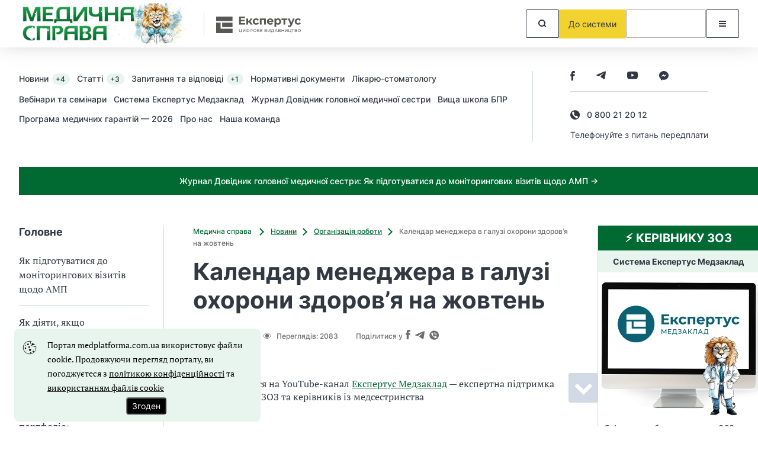

--- FILE ---
content_type: application/javascript
request_url: https://medplatforma.com.ua/js/nd_bootloader.js?id=b719e097e271355c85ff22a6c10cbded
body_size: -187
content:
(()=>{var e;(e=jQuery)(document).ready((function(){"undefined"==typeof tagged&&(void 0!==e.fn.contentPage?e(".content__body").contentPage():e(".contentByTheme__wrapper").each((function(){e(this).find("a").length||e(this).remove()})))}))})();